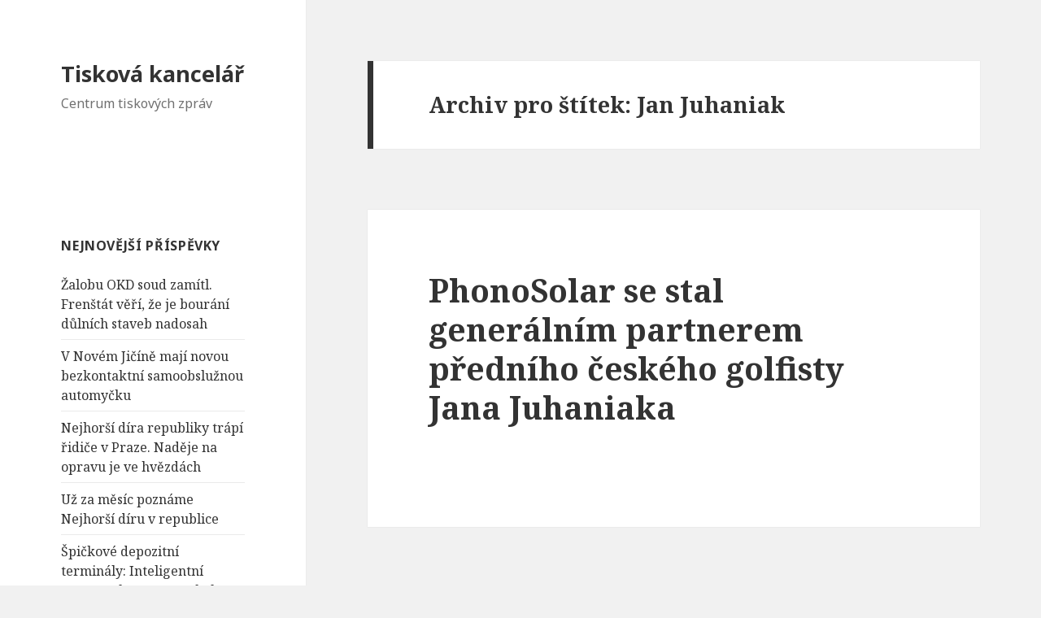

--- FILE ---
content_type: text/html; charset=UTF-8
request_url: https://tiskovakancelar.cz/stitek/jan-juhaniak/
body_size: 4614
content:
<!DOCTYPE html>
<html lang="cs-CZ" class="no-js">
<head>
	<meta charset="UTF-8">
	<meta name="viewport" content="width=device-width">
	<link rel="profile" href="http://gmpg.org/xfn/11">
	<link rel="pingback" href="https://tiskovakancelar.cz/xmlrpc.php">
	<!--[if lt IE 9]>
	<script src="https://tiskovakancelar.cz/wp-content/themes/twentyfifteen/js/html5.js"></script>
	<![endif]-->
	<script>(function(){document.documentElement.className='js'})();</script>
	<title>Jan Juhaniak | Tisková kancelář</title>
<link rel="alternate" type="application/rss+xml" title="Tisková kancelář &raquo; RSS zdroj" href="https://tiskovakancelar.cz/feed/" />
<link rel="alternate" type="application/rss+xml" title="Tisková kancelář &raquo; RSS komentářů" href="https://tiskovakancelar.cz/comments/feed/" />
<link rel="alternate" type="application/rss+xml" title="Tisková kancelář &raquo; RSS pro štítek Jan Juhaniak" href="https://tiskovakancelar.cz/stitek/jan-juhaniak/feed/" />
<link rel='stylesheet' id='twentyfifteen-fonts-css'  href='//fonts.googleapis.com/css?family=Noto+Sans%3A400italic%2C700italic%2C400%2C700%7CNoto+Serif%3A400italic%2C700italic%2C400%2C700%7CInconsolata%3A400%2C700&#038;subset=latin%2Clatin-ext' type='text/css' media='all' />
<link rel='stylesheet' id='genericons-css'  href='https://tiskovakancelar.cz/wp-content/themes/twentyfifteen/genericons/genericons.css?ver=3.2' type='text/css' media='all' />
<link rel='stylesheet' id='twentyfifteen-style-css'  href='https://tiskovakancelar.cz/wp-content/themes/twentyfifteen/style.css?ver=4.1.41' type='text/css' media='all' />
<!--[if lt IE 9]>
<link rel='stylesheet' id='twentyfifteen-ie-css'  href='https://tiskovakancelar.cz/wp-content/themes/twentyfifteen/css/ie.css?ver=20141010' type='text/css' media='all' />
<![endif]-->
<!--[if lt IE 8]>
<link rel='stylesheet' id='twentyfifteen-ie7-css'  href='https://tiskovakancelar.cz/wp-content/themes/twentyfifteen/css/ie7.css?ver=20141010' type='text/css' media='all' />
<![endif]-->
<script type='text/javascript' src='https://tiskovakancelar.cz/wp-includes/js/jquery/jquery.js?ver=1.11.1'></script>
<script type='text/javascript' src='https://tiskovakancelar.cz/wp-includes/js/jquery/jquery-migrate.min.js?ver=1.2.1'></script>
<link rel="EditURI" type="application/rsd+xml" title="RSD" href="https://tiskovakancelar.cz/xmlrpc.php?rsd" />
<link rel="wlwmanifest" type="application/wlwmanifest+xml" href="https://tiskovakancelar.cz/wp-includes/wlwmanifest.xml" /> 
<meta name="generator" content="WordPress 4.1.41" />

<script type='text/javascript'>
var googletag = googletag || {};
googletag.cmd = googletag.cmd || [];
(function() {
var gads = document.createElement('script');
gads.async = true;
gads.type = 'text/javascript';
var useSSL = 'https:' == document.location.protocol;
gads.src = (useSSL ? 'https:' : 'http:') + 
'//www.googletagservices.com/tag/js/gpt.js';
var node = document.getElementsByTagName('script')[0];
node.parentNode.insertBefore(gads, node);
})();
</script>

<script type='text/javascript'>
googletag.cmd.push(function() {
googletag.defineSlot('/1013641/tiskovakancelar.cz_sidebar', [[250, 250], [300, 100], [300, 250], [300, 300], [300, 600]], 'div-gpt-ad-1421893156671-0').addService(googletag.pubads());
googletag.pubads().enableSingleRequest();
googletag.enableServices();
});
</script>

<!-- Fathom - beautiful, simple website analytics -->
<script src="https://cdn.usefathom.com/script.js" data-site="FSWUGVQD" defer></script>
<!-- / Fathom -->

</head>

<body class="archive tag tag-jan-juhaniak tag-181">
<div id="page" class="hfeed site">
	<a class="skip-link screen-reader-text" href="#content">Přejít k obsahu webu</a>

	<div id="sidebar" class="sidebar">
		<header id="masthead" class="site-header" role="banner">
			<div class="site-branding">
										<p class="site-title"><a href="https://tiskovakancelar.cz/" rel="home">Tisková kancelář</a></p>
											<p class="site-description">Centrum tiskových zpráv</p>
									<button class="secondary-toggle">Menu a widgety</button>
			</div><!-- .site-branding -->
		</header><!-- .site-header -->

			<div id="secondary" class="secondary">

		
		
					<div id="widget-area" class="widget-area" role="complementary">
				<aside id="text-2" class="widget widget_text">			<div class="textwidget"><!-- tiskovakancelar.cz_sidebar -->
<div id='div-gpt-ad-1421893156671-0'>
<script type='text/javascript'>
googletag.cmd.push(function() { googletag.display('div-gpt-ad-1421893156671-0'); });
</script>
</div></div>
		</aside>		<aside id="recent-posts-2" class="widget widget_recent_entries">		<h2 class="widget-title">Nejnovější příspěvky</h2>		<ul>
					<li>
				<a href="https://tiskovakancelar.cz/2014/09/29/zalobu-okd-soud-zamitl-frenstat-veri-ze-je-bourani-dulnich-staveb-nadosah/">Žalobu OKD soud zamítl. Frenštát věří, že je bourání důlních staveb nadosah</a>
						</li>
					<li>
				<a href="https://tiskovakancelar.cz/2014/09/08/v-novem-jicine-maji-novou-bezkontaktni-samoobsluznou-automycku/">V Novém Jičíně mají novou bezkontaktní samoobslužnou automyčku</a>
						</li>
					<li>
				<a href="https://tiskovakancelar.cz/2014/08/05/nejhorsi-dira-republiky-trapi-ridice-v-praze-nadeje-na-opravu-je-ve-hvezdach/">Nejhorší díra republiky trápí řidiče v Praze. Naděje na opravu je ve hvězdách</a>
						</li>
					<li>
				<a href="https://tiskovakancelar.cz/2014/06/29/uz-za-mesic-pozname-nejhorsi-diru-v-republice/">Už za měsíc poznáme Nejhorší díru v republice</a>
						</li>
					<li>
				<a href="https://tiskovakancelar.cz/2012/10/28/spickove-depozitni-terminaly-inteligentni-trezory-electrum-obolus/">Špičkové depozitní terminály: Inteligentní trezory Electrum &#038; Obolus</a>
						</li>
				</ul>
		</aside><aside id="categories-2" class="widget widget_categories"><h2 class="widget-title">Rubriky</h2>		<ul>
	<li class="cat-item cat-item-500"><a href="https://tiskovakancelar.cz/kategorie/bankovnictvi/" >Bankovnictví</a>
</li>
	<li class="cat-item cat-item-3"><a href="https://tiskovakancelar.cz/kategorie/ekonomika/" >Ekonomika</a>
</li>
	<li class="cat-item cat-item-4"><a href="https://tiskovakancelar.cz/kategorie/energetika/" >Energetika</a>
</li>
	<li class="cat-item cat-item-5"><a href="https://tiskovakancelar.cz/kategorie/hlavni-clanky/" >Hlavní články</a>
</li>
	<li class="cat-item cat-item-6"><a href="https://tiskovakancelar.cz/kategorie/kultura/" >Kultura</a>
</li>
	<li class="cat-item cat-item-7"><a href="https://tiskovakancelar.cz/kategorie/marketing-a-media/" >Marketing a média</a>
</li>
	<li class="cat-item cat-item-8"><a href="https://tiskovakancelar.cz/kategorie/ostatni/" >Ostatní</a>
</li>
	<li class="cat-item cat-item-9"><a href="https://tiskovakancelar.cz/kategorie/vzdelavani/" >Vzdělávání</a>
</li>
	<li class="cat-item cat-item-10"><a href="https://tiskovakancelar.cz/kategorie/z-domova/" >Z domova</a>
</li>
	<li class="cat-item cat-item-11"><a href="https://tiskovakancelar.cz/kategorie/zdravi-a-sport/" >Zdraví a sport</a>
</li>
	<li class="cat-item cat-item-12"><a href="https://tiskovakancelar.cz/kategorie/ze-sveta/" >Ze světa</a>
</li>
		</ul>
</aside><aside id="linkcat-2" class="widget widget_links"><h2 class="widget-title">Odkazy</h2>
	<ul class='xoxo blogroll'>
<li><a href="https://www.bronconebomustang.cz" target="_blank">Bronco nebo Mustang</a></li>
<li><a href="https://www.facebook.com/groups/dalniced48" title="Aktuální informace o dopravní situaci, uzavírkách a nehodách na dálnici D48 mezi obcemi Bělotín, Nový Jičín, Příbor, Frýdek-Místek a Český Těšín. Důležitá dopravní tepna Severní Morava přehledně a aktuálně. " target="_blank">Dálnice D48</a></li>
<li><a href="https://www.isilnice.cz" title="Fordshop.cz &#8211; Náhradní díly a příslušenství Ford">iSILNICE.CZ: České silnice, dálnice, komunikace, cesty</a></li>
<li><a href="https://www.nejlevnejsiramy.cz" title="Samoobslužná ruční automyčka v Novém Jičíně" target="_blank">Nejlevnější přední ochranné rámy na auta</a></li>
<li><a href="https://www.youtube.com/vymoly" target="_blank">Výmoly: Bronco nebo Mustang / Youtube kanál</a></li>

	</ul>
</aside>
<aside id="tag_cloud-2" class="widget widget_tag_cloud"><h2 class="widget-title">Štítky</h2><div class="tagcloud"><a href='https://tiskovakancelar.cz/stitek/2010/' class='tag-link-15' title='7 příspěvků' style='font-size: 16.235294117647pt;'>2010</a>
<a href='https://tiskovakancelar.cz/stitek/afrika/' class='tag-link-22' title='5 příspěvků' style='font-size: 12.941176470588pt;'>Afrika</a>
<a href='https://tiskovakancelar.cz/stitek/akce/' class='tag-link-24' title='3 příspěvky' style='font-size: 8pt;'>akce</a>
<a href='https://tiskovakancelar.cz/stitek/charitativni-akce/' class='tag-link-65' title='4 příspěvky' style='font-size: 10.745098039216pt;'>charitativní akce</a>
<a href='https://tiskovakancelar.cz/stitek/community-development-program/' class='tag-link-70' title='4 příspěvky' style='font-size: 10.745098039216pt;'>Community Development Program</a>
<a href='https://tiskovakancelar.cz/stitek/dobra-voda/' class='tag-link-87' title='5 příspěvků' style='font-size: 12.941176470588pt;'>Dobrá Voda</a>
<a href='https://tiskovakancelar.cz/stitek/dvere/' class='tag-link-93' title='5 příspěvků' style='font-size: 12.941176470588pt;'>dveře</a>
<a href='https://tiskovakancelar.cz/stitek/efektim/' class='tag-link-100' title='4 příspěvky' style='font-size: 10.745098039216pt;'>Efektim</a>
<a href='https://tiskovakancelar.cz/stitek/elektrarna/' class='tag-link-110' title='6 příspěvků' style='font-size: 14.862745098039pt;'>elektrárna</a>
<a href='https://tiskovakancelar.cz/stitek/energetika/' class='tag-link-4' title='4 příspěvky' style='font-size: 10.745098039216pt;'>Energetika</a>
<a href='https://tiskovakancelar.cz/stitek/fit-aura/' class='tag-link-128' title='5 příspěvků' style='font-size: 12.941176470588pt;'>Fit AURA</a>
<a href='https://tiskovakancelar.cz/stitek/fotovoltaika/' class='tag-link-137' title='12 příspěvků' style='font-size: 22pt;'>fotovoltaika</a>
<a href='https://tiskovakancelar.cz/stitek/gonarezhou-transfrontier-park/' class='tag-link-151' title='5 příspěvků' style='font-size: 12.941176470588pt;'>Gonarezhou Transfrontier Park</a>
<a href='https://tiskovakancelar.cz/stitek/gtp/' class='tag-link-153' title='4 příspěvky' style='font-size: 10.745098039216pt;'>GTP</a>
<a href='https://tiskovakancelar.cz/stitek/intersolar/' class='tag-link-173' title='4 příspěvky' style='font-size: 10.745098039216pt;'>Intersolar</a>
<a href='https://tiskovakancelar.cz/stitek/kvalitni-okna/' class='tag-link-200' title='4 příspěvky' style='font-size: 10.745098039216pt;'>kvalitní okna</a>
<a href='https://tiskovakancelar.cz/stitek/levne-okna/' class='tag-link-204' title='5 příspěvků' style='font-size: 12.941176470588pt;'>levné okna</a>
<a href='https://tiskovakancelar.cz/stitek/mnichov/' class='tag-link-227' title='4 příspěvky' style='font-size: 10.745098039216pt;'>Mnichov</a>
<a href='https://tiskovakancelar.cz/stitek/mosambik/' class='tag-link-230' title='11 příspěvků' style='font-size: 21.176470588235pt;'>Mosambik</a>
<a href='https://tiskovakancelar.cz/stitek/obcanske-sdruzeni/' class='tag-link-260' title='3 příspěvky' style='font-size: 8pt;'>občanské sdružení</a>
<a href='https://tiskovakancelar.cz/stitek/odbornici/' class='tag-link-268' title='3 příspěvky' style='font-size: 8pt;'>odborníci</a>
<a href='https://tiskovakancelar.cz/stitek/okna/' class='tag-link-271' title='5 příspěvků' style='font-size: 12.941176470588pt;'>okna</a>
<a href='https://tiskovakancelar.cz/stitek/phonosolar/' class='tag-link-290' title='9 příspěvků' style='font-size: 18.980392156863pt;'>Phonosolar</a>
<a href='https://tiskovakancelar.cz/stitek/phonowind/' class='tag-link-291' title='6 příspěvků' style='font-size: 14.862745098039pt;'>PhonoWind</a>
<a href='https://tiskovakancelar.cz/stitek/phono-wind/' class='tag-link-289' title='4 příspěvky' style='font-size: 10.745098039216pt;'>Phono Wind</a>
<a href='https://tiskovakancelar.cz/stitek/plastova-okna/' class='tag-link-293' title='4 příspěvky' style='font-size: 10.745098039216pt;'>plastová okna</a>
<a href='https://tiskovakancelar.cz/stitek/plastove-okna/' class='tag-link-295' title='7 příspěvků' style='font-size: 16.235294117647pt;'>plastové okna</a>
<a href='https://tiskovakancelar.cz/stitek/plus-design-marketing/' class='tag-link-298' title='6 příspěvků' style='font-size: 14.862745098039pt;'>Plus Design &amp; Marketing</a>
<a href='https://tiskovakancelar.cz/stitek/point-s/' class='tag-link-305' title='4 příspěvky' style='font-size: 10.745098039216pt;'>Point S</a>
<a href='https://tiskovakancelar.cz/stitek/pomahame-africe/' class='tag-link-308' title='10 příspěvků' style='font-size: 20.078431372549pt;'>Pomáháme Africe</a>
<a href='https://tiskovakancelar.cz/stitek/pvc-okna/' class='tag-link-335' title='6 příspěvků' style='font-size: 14.862745098039pt;'>PVC OKNA</a>
<a href='https://tiskovakancelar.cz/stitek/pvc-okna-sro/' class='tag-link-336' title='5 příspěvků' style='font-size: 12.941176470588pt;'>PVC OKNA s.r.o.</a>
<a href='https://tiskovakancelar.cz/stitek/solna-jeskyne/' class='tag-link-399' title='4 příspěvky' style='font-size: 10.745098039216pt;'>solná jeskyně</a>
<a href='https://tiskovakancelar.cz/stitek/solarni-energetika/' class='tag-link-393' title='5 příspěvků' style='font-size: 12.941176470588pt;'>solární energetika</a>
<a href='https://tiskovakancelar.cz/stitek/solarni-energie/' class='tag-link-394' title='5 příspěvků' style='font-size: 12.941176470588pt;'>solární energie</a>
<a href='https://tiskovakancelar.cz/stitek/solarni-panely/' class='tag-link-395' title='5 příspěvků' style='font-size: 12.941176470588pt;'>solární panely</a>
<a href='https://tiskovakancelar.cz/stitek/soutez/' class='tag-link-400' title='4 příspěvky' style='font-size: 10.745098039216pt;'>soutěž</a>
<a href='https://tiskovakancelar.cz/stitek/sport/' class='tag-link-407' title='4 příspěvky' style='font-size: 10.745098039216pt;'>sport</a>
<a href='https://tiskovakancelar.cz/stitek/touzim/' class='tag-link-435' title='4 příspěvky' style='font-size: 10.745098039216pt;'>Toužim</a>
<a href='https://tiskovakancelar.cz/stitek/veletrh/' class='tag-link-451' title='11 příspěvků' style='font-size: 21.176470588235pt;'>veletrh</a>
<a href='https://tiskovakancelar.cz/stitek/vymoly/' class='tag-link-472' title='4 příspěvky' style='font-size: 10.745098039216pt;'>výmoly</a>
<a href='https://tiskovakancelar.cz/stitek/vymolycz/' class='tag-link-473' title='6 příspěvků' style='font-size: 14.862745098039pt;'>Výmoly.cz</a>
<a href='https://tiskovakancelar.cz/stitek/vystava/' class='tag-link-475' title='6 příspěvků' style='font-size: 14.862745098039pt;'>výstava</a>
<a href='https://tiskovakancelar.cz/stitek/wellness/' class='tag-link-483' title='4 příspěvky' style='font-size: 10.745098039216pt;'>wellness</a>
<a href='https://tiskovakancelar.cz/stitek/cesky-zapad/' class='tag-link-63' title='5 příspěvků' style='font-size: 12.941176470588pt;'>Český západ</a></div>
</aside><aside id="archives-2" class="widget widget_archive"><h2 class="widget-title">Archivy</h2>		<select name="archive-dropdown" onchange='document.location.href=this.options[this.selectedIndex].value;'>
			<option value="">Vybrat měsíc</option>

				<option value='https://tiskovakancelar.cz/2014/09/'> Září 2014 &nbsp;(2)</option>
	<option value='https://tiskovakancelar.cz/2014/08/'> Srpen 2014 &nbsp;(1)</option>
	<option value='https://tiskovakancelar.cz/2014/06/'> Červen 2014 &nbsp;(1)</option>
	<option value='https://tiskovakancelar.cz/2012/10/'> Říjen 2012 &nbsp;(2)</option>
	<option value='https://tiskovakancelar.cz/2012/04/'> Duben 2012 &nbsp;(1)</option>
	<option value='https://tiskovakancelar.cz/2012/03/'> Březen 2012 &nbsp;(5)</option>
	<option value='https://tiskovakancelar.cz/2012/02/'> Únor 2012 &nbsp;(6)</option>
	<option value='https://tiskovakancelar.cz/2012/01/'> Leden 2012 &nbsp;(12)</option>
	<option value='https://tiskovakancelar.cz/2011/09/'> Září 2011 &nbsp;(4)</option>
	<option value='https://tiskovakancelar.cz/2011/08/'> Srpen 2011 &nbsp;(6)</option>
	<option value='https://tiskovakancelar.cz/2011/07/'> Červenec 2011 &nbsp;(1)</option>
	<option value='https://tiskovakancelar.cz/2011/06/'> Červen 2011 &nbsp;(9)</option>
	<option value='https://tiskovakancelar.cz/2011/05/'> Květen 2011 &nbsp;(15)</option>
	<option value='https://tiskovakancelar.cz/2011/04/'> Duben 2011 &nbsp;(5)</option>
	<option value='https://tiskovakancelar.cz/2011/03/'> Březen 2011 &nbsp;(3)</option>
	<option value='https://tiskovakancelar.cz/2011/02/'> Únor 2011 &nbsp;(5)</option>
	<option value='https://tiskovakancelar.cz/2011/01/'> Leden 2011 &nbsp;(5)</option>
	<option value='https://tiskovakancelar.cz/2010/12/'> Prosinec 2010 &nbsp;(1)</option>
	<option value='https://tiskovakancelar.cz/2010/11/'> Listopad 2010 &nbsp;(2)</option>
	<option value='https://tiskovakancelar.cz/2010/10/'> Říjen 2010 &nbsp;(2)</option>
	<option value='https://tiskovakancelar.cz/2010/09/'> Září 2010 &nbsp;(2)</option>
	<option value='https://tiskovakancelar.cz/2010/08/'> Srpen 2010 &nbsp;(3)</option>
	<option value='https://tiskovakancelar.cz/2010/07/'> Červenec 2010 &nbsp;(3)</option>
	<option value='https://tiskovakancelar.cz/2010/06/'> Červen 2010 &nbsp;(2)</option>
	<option value='https://tiskovakancelar.cz/2010/05/'> Květen 2010 &nbsp;(1)</option>
	<option value='https://tiskovakancelar.cz/2010/04/'> Duben 2010 &nbsp;(3)</option>
	<option value='https://tiskovakancelar.cz/2009/12/'> Prosinec 2009 &nbsp;(1)</option>
	<option value='https://tiskovakancelar.cz/2009/08/'> Srpen 2009 &nbsp;(1)</option>
	<option value='https://tiskovakancelar.cz/2009/05/'> Květen 2009 &nbsp;(2)</option>
	<option value='https://tiskovakancelar.cz/2009/04/'> Duben 2009 &nbsp;(2)</option>
	<option value='https://tiskovakancelar.cz/2009/03/'> Březen 2009 &nbsp;(9)</option>
	<option value='https://tiskovakancelar.cz/2009/01/'> Leden 2009 &nbsp;(1)</option>
		</select>
</aside>			</div><!-- .widget-area -->
		
	</div><!-- .secondary -->

	</div><!-- .sidebar -->

	<div id="content" class="site-content">

	<section id="primary" class="content-area">
		<main id="main" class="site-main" role="main">

		
			<header class="page-header">
				<h1 class="page-title">Archiv pro štítek: Jan Juhaniak</h1>			</header><!-- .page-header -->

			
<article id="post-457" class="post-457 post type-post status-publish format-standard hentry category-energetika category-hlavni-clanky category-zdravi-a-sport tag-fotovoltaika tag-golf tag-golfista tag-jan-juhaniak tag-juhaniak-golf-academy tag-partner tag-sponzor tag-sport">
	
	<header class="entry-header">
		<h2 class="entry-title"><a href="https://tiskovakancelar.cz/2010/11/03/phonosolar-se-stal-generalnim-partnerem-predniho-ceskeho-golfisty-jana-juhaniaka/" rel="bookmark">PhonoSolar se stal generálním partnerem předního českého golfisty Jana Juhaniaka</a></h2>	</header><!-- .entry-header -->

	<div class="entry-content">
		

--- FILE ---
content_type: text/html; charset=utf-8
request_url: https://www.google.com/recaptcha/api2/aframe
body_size: 265
content:
<!DOCTYPE HTML><html><head><meta http-equiv="content-type" content="text/html; charset=UTF-8"></head><body><script nonce="2zU9RG8nap0cshIWtQaczA">/** Anti-fraud and anti-abuse applications only. See google.com/recaptcha */ try{var clients={'sodar':'https://pagead2.googlesyndication.com/pagead/sodar?'};window.addEventListener("message",function(a){try{if(a.source===window.parent){var b=JSON.parse(a.data);var c=clients[b['id']];if(c){var d=document.createElement('img');d.src=c+b['params']+'&rc='+(localStorage.getItem("rc::a")?sessionStorage.getItem("rc::b"):"");window.document.body.appendChild(d);sessionStorage.setItem("rc::e",parseInt(sessionStorage.getItem("rc::e")||0)+1);localStorage.setItem("rc::h",'1768735180188');}}}catch(b){}});window.parent.postMessage("_grecaptcha_ready", "*");}catch(b){}</script></body></html>